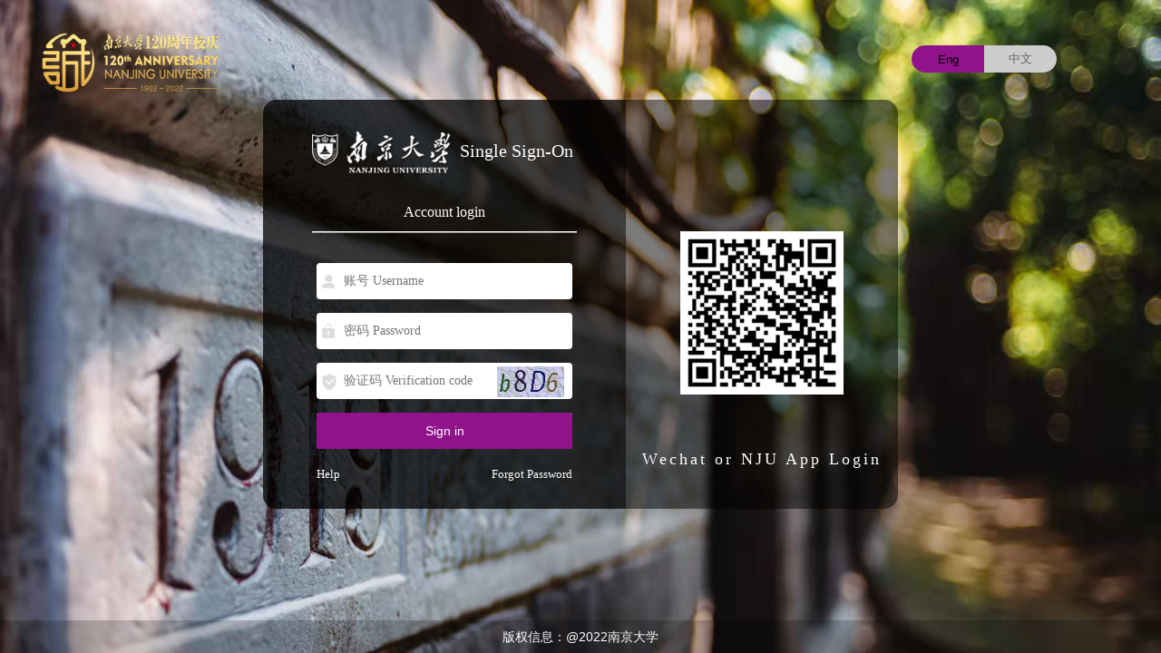

--- FILE ---
content_type: text/html; charset=UTF-8
request_url: https://authserver.nju.edu.cn/authserver/login?service=https%3A%2F%2Fcaswebplus.nju.edu.cn%2F_proxyLogin%3Fservice%3Dhttps%253A%252F%252Fas.nju.edu.cn%252Fb2%252Fa1%252Fc11322a570017%252Fpage.psp
body_size: 4138
content:











    
    
    
    
        








<!DOCTYPE html>
<html>
<head>
    <meta http-equiv="Content-Type" content="text/html; charset=utf-8"/>
    <meta content="width=device-width,initial-scale=0.8, minimum-scale=0.8, maximum-scale=3"
          name="viewport"/>
    <meta name="renderer" content="webkit"/>
    <meta http-equiv="X-UA-Compatible" content="IE=edge,chrome=1"/>
    <meta property="qc:admins" content="754034015366713545637571540352652"/>
    <meta property="wb:webmaster" content="1ad39047f32b5b6b"/>
    <title>统一身份认证</title>

</head>
<script>
    var href = location.href;
	if (href.indexOf('njuhr.nju.edu.cn') > 0) {
		if (!getBroswer()) {
			location.href = 'http://ehall.nju.edu.cn/new/brower.html';
		}
	}
    function getBroswer(){
		var OsObject = window.navigator.userAgent;
		if (OsObject.indexOf("QQBrowser") > 0) {
			return false;
		} else {
			return true;
		}
	}

    

</script>


<link href="/authserver/custom/css/login_1_0_3.css" rel="stylesheet">
<link href="/authserver/custom/css/iCheck/custom.css" rel="stylesheet">
<link href="/authserver/custom/css/qrcode-login.css" rel="stylesheet">




<script type="text/javascript">
    var secure = "true";
    var pwdDefaultEncryptSalt = "AaezhO6bPba0reCk";
</script>
<body onload="loadFresh();">
<div class="auth_bg">
    <img id="idsbg" src="" alt="">
</div>
<div class="auth-language">
    <button class="eng_btn">Eng</button><button class="cn_btn">中文</button>
</div>
<button id="goback" style="position: absolute;left: 110px;top: 50px;background-color: #90138b;border-radius: 3px;display:none;">返回自助终端</button>
<div class="auth_page_wrappers">
<div class="auth_login_content">
    <div class="auth_login_left">
        <div class="auth_others">
            
                <h4>您还可以使用以下方式登录</h4>
                <ul>
                    
                        <li>
                            <a href="combinedLogin.do?type=weixin&success=https://authserver.nju.edu.cn/authserver/login?service=https%3A%2F%2Fcaswebplus.nju.edu.cn%2F_proxyLogin%3Fservice%3Dhttps%253A%252F%252Fas.nju.edu.cn%252Fb2%252Fa1%252Fc11322a570017%252Fpage.psp"
                               style="display: inline-block;">
                                    <span class="auth_icon_bg">
                                        <i class="auth_icon_weixin"></i>
                                    </span>
                                <span class="auth_icon_text">使用微信登录</span>
                            </a>
			
                        </li>
                    
                </ul>
            
        </div>
    </div>
    
        
        
            
        
        
    
    <div class="auth_login_right">
	    
        <div class="auth_tab">
            <div class="auth_tab_links">
			    <div>
				    <img src="/authserver/custom/images/login-logo.png" alt="logo"/>
					<span style="font-family: SimHei">统一身份认证</span>
				</div>
                <ul>
                <li id="accountLogin" style="width:100%;" class="selected" tabid="01">
					    <span>账号登录</span>
					</li> 
                    
		    

                </ul>
            </div>
            <div class="clearfloat"></div>
			
            <div class="auth_tab_content">
                <div tabid="01" class="auth_tab_content_item">
                    <form id="casLoginForm" class="fm-v clearfix amp-login-form" role="form" action="/authserver/login?service=https%3A%2F%2Fcaswebplus.nju.edu.cn%2F_proxyLogin%3Fservice%3Dhttps%253A%252F%252Fas.nju.edu.cn%252Fb2%252Fa1%252Fc11322a570017%252Fpage.psp" method="post">
                        

                        <p>
                            <i class="auth_icon auth_icon_user"></i>
                            <input id="username" name="username" placeholder="账号 Username" class="auth_input" type="text" value=""/>
                            <span id="usernameError" style="display:none;" class="auth_error">请输入学号/工号/自管号</span>
                        </p>

                        <p>
                            <i class="auth_icon auth_icon_pwd"></i>
                            <input id="password" placeholder="密码 Password" class="auth_input" type="password" value="" autocomplete="off"/>
			    <input id="passwordEncrypt" name="password" style="display:none;" type="text" value=""/>
                            <span id="passwordError" style="display:none;" class="auth_error">请输入密码</span>
                        </p>

                        <p id="cpatchaDiv">

                        </p>


                        <p>
                            <button type="submit" class="auth_login_btn primary full_width">登录
                            </button>
                        </p>
						<div class="footer">
                            <!--<a href="http://imp.nju.edu.cn/imp/" class="n1">自助服务</a>
                            <a href="http://imp.nju.edu.cn/imp/iss/getBackPassword.do" class="n2">忘记密码</a>
                            <a href="http://help.nju.edu.cn" target="_blank"  class="n3">在线帮助</a>
							<a href="http://authserver.nju.edu.cn/authserver/index.do?">自助服务</a>-->
                            <a href="https://itsc.nju.edu.cn/tysfrz_21651/list.htm" target="_blank"  class="n1">在线帮助</a>
                            <a href="https://authserver.nju.edu.cn/authserver/getBackPasswordMainPage.do" class="n3">忘记密码</a>
                        </div>
						<div class="other_login_type" style="margin-top: 15px;display: none;">
						    <fieldset class="oth_type_tit">
								<legend align="center" class="oth_type_txt">其他方式登录</legend>
							</fieldset>
							<div class="oth_type_links">
								
                    					
                        					
                            					<a href="combinedLogin.do?type=weixin&success=https://authserver.nju.edu.cn/authserver/login?service=https%3A%2F%2Fcaswebplus.nju.edu.cn%2F_proxyLogin%3Fservice%3Dhttps%253A%252F%252Fas.nju.edu.cn%252Fb2%252Fa1%252Fc11322a570017%252Fpage.psp"
                               					style="display: inline-block;" class="icon_type">
                                    					<img src="/authserver/custom/images/weixin.png" alt="logo"/>
                            					</a>
								
                    					
            					
							</div>
						</div>

                        <input type="hidden" name="lt" value="LT-4149174-XfPfb9yTKpGpemTiEIbCn4bGok9ejA1763531593985-V1P9-cas"/>
                        <input type="hidden" name="dllt" value="userNamePasswordLogin"/>
                        <input type="hidden" name="execution" value="e1s1"/>
                        <input type="hidden" name="_eventId" value="submit"/>
                        <input type="hidden" name="rmShown" value="1">
			<input type="hidden" id="pwdDefaultEncryptSalt" value="AaezhO6bPba0reCk"/>
                    </form>
                </div>
                
		
                
                
            </div>
        </div>
		<div class="ewm_wrap">
		<div class="scan_box">
			<form id="qrLoginForm" role="form" action="/authserver/login?service=https%3A%2F%2Fcaswebplus.nju.edu.cn%2F_proxyLogin%3Fservice%3Dhttps%253A%252F%252Fas.nju.edu.cn%252Fb2%252Fa1%252Fc11322a570017%252Fpage.psp" method="post">
				
				<span id="qr_code">
					 <div class="scan_pic scan_code_pic">
						<img id="qr_img" src="" width="280"/>
					 </div>     
				</span>

				<span id="qr_success" style="display: none">
					<div class="scan_pic" style="width: 180px;height: 180px;margin: 45px 0 0 60px;">
						<img alt="" src="/authserver/custom/images/Success.png" style="width: 65px;height: 65px;margin: 5px 0px 0px 0px;" class="scan_success_img"/>
						<span class="title title_h1" style="font-size:16px;color:white;">扫描成功</span>
						<span class="sub_title"  style="font-size:16px;color:white;">请在手机上『确认登录』</span>
					</div>
					
				</span>

				<span id="qr_invalid" style="display: none">
					<div class="scan_pic scan_code_pic scan_code_refresh">
						<img id="invalid_img" src="" width="280"/>
						<div class="scan_Invalid">
							<img id="qr_refresh" width="58" alt="" src="/authserver/custom/images/refresh.png" style="width: 58px;height: 58px;"
								 class="scan_invalid_icon"/>
						</div>

					</div>
				   
				</span>

				<input type="hidden" name="lt" value="LT-4149174-XfPfb9yTKpGpemTiEIbCn4bGok9ejA1763531593985-V1P9-cas"/>
				<input type="hidden" name="uuid" id="uuid" value=""/>
				<input type="hidden" name="dllt" value="qrLogin"/>
				<input type="hidden" name="execution" value="e1s1"/>
				<input type="hidden" name="_eventId" value="submit"/>
				<input type="hidden" name="rmShown" value="1">
			</form>
		</div>
		 <p style="color: #fff;font-size: 18px;font-family: SimHei;letter-spacing: 3px;width: 300px;margin: 146px auto 20px;">微信或南京大学APP扫码登录</p>
		</div>
    </div>
</div>


<div id="hidenCaptchaDiv" style="display: none;">
    <i class="auth_icon auth_icon_yzm"></i>
    <input type="text" placeholder="验证码 Verification code" id="captchaResponse" name="captchaResponse"
           class="auth_input captcha-input"/>
    <img id="captchaImg" class="captcha-img" alt="验证码" title="验证码"/>
            <span style="cursor: pointer;color: #1dadff;margin-left: 2px;" id="changeCaptcha"
                  class="chk_text"></span>
    <span id="cpatchaError" style="display:none;" class="auth_error">请输入验证码</span>
</div>


<div class="clearfloat"></div>

</div>
<div class="img_remark_item">
</div>
<div class="img_wxewm_item">
    <p>信息门户二维码</p>
	    <img src="/authserver/custom/images/ischool.jpg" alt="logo"/>
</div>
<div class="login_bottom">
    <div class="login_navs">
	    <img id="showewm" src="/authserver/custom/images/iconweixin.png" alt="logo"/>
	    <img id="goleft" src="/authserver/custom/images/leftnav.png" alt="logo"/>
	    <img id="goright" src="/authserver/custom/images/rightnav.png" alt="logo"/>
		<img id="showremark" src="/authserver/custom/images/iconi.png" alt="logo"/>
	</div>
	<div class="cus-copyright">
	    版权信息：@2022南京大学
	</div>
</div>

<script type="text/javascript" src="/authserver/custom/js/jquery.min.js"></script>
<script type="text/javascript" src="/authserver/custom/js/wxLogin.js"></script>
<script type="text/javascript" src="/authserver/custom/js/login-language.js"></script>
<script type="text/javascript" src="/authserver/custom/js/icheck.min.js"></script>

    
    <script type="text/javascript">
        $(document).ready(function () {
            $("#cpatchaDiv").html($("#hidenCaptchaDiv").html());
        });
    </script>


<script type="text/javascript" src="/authserver/custom/js/login.js?v=1.0"></script>
<script type="text/javascript" src="/authserver/custom/js/login-wisedu_v1.0.js?v=1.0"></script>
<script type="text/javascript" src="/authserver/custom/js/encrypt.js"></script>

<script type="text/javascript">
    var contextPath = "/authserver";
</script>

<script type="text/javascript" src="/authserver/custom/js/qrcode.js"></script>
<script type="text/javascript" src="/authserver/js/jquery.cookie.js"></script>


<script type="text/javascript">

    // 选中tab框

    var dllt = '';
    if (dllt != '' && dllt == 'dynamicLogin') {
        selectLi($("#dyLogin"));
    } else if (dllt != '' && dllt == 'qrLogin'){
        selectLi($("#qrLogin"));
    } else {
        selectLi($("#accountLogin"));
    }

    $(document).ready(function () {

		// 获取二维码
		getQrCode();
		// 定时刷新
		countDown();
		
		
		var href = location.href;
		if (href.indexOf('172.22.1.7:8083')>-1) {
			$("#goback").show();
		}
		$("#goback").click(function() {
			location.href = 'http://172.22.1.7:8083/mmedia/caslogin.jsp';
		})


		var remarktext = ['鼓楼北大楼拍摄者:陈华','方肇周体育馆','杜厦图书馆'];
					var imgSrc = 'custom/images/back1.jpg';
					$("#idsbg").attr("src", imgSrc);
					setTimeout(function() {
						$(".auth_login_content .auth_login_right").animate({
							opacity: 1
						})
					},1000)
					var num = 1;
					setInterval(function() {
						num++;
						if (num > 3) {
							num = 1;
						}
						$("#idsbg").attr("src", "custom/images/back"+num+".jpg");
					},1800000)
		$("#goleft").click(function() {
			num--;
			if (num < 1) {
				num = 3;
			}
			$("#idsbg").attr("src", "custom/images/back"+num+".jpg");
		})
		$("#goleft").mouseover(function() {
			$(this).attr("src","/authserver/custom/images/leftnavs.png")
		}).mouseout(function() {
			$(this).attr("src","/authserver/custom/images/leftnav.png")
		})
		$("#goright").mouseover(function() {
			$(this).attr("src","/authserver/custom/images/rightnavs.png")
		}).mouseout(function() {
			$(this).attr("src","/authserver/custom/images/rightnav.png")
		})
		$("#goright").click(function() {
			num++;
			if (num > 3) {
				num = 1;
			}
			$("#idsbg").attr("src", "custom/images/back"+num+".jpg");
		})
		$("#showremark").mouseover(function() {
			var indeximg = num - 1;
			$(this).attr("src","/authserver/custom/images/iconis.png")
			$(".img_remark_item").text(remarktext[indeximg]);
			$(".img_remark_item").show();
		}).mouseout(function() {
			$(this).attr("src","/authserver/custom/images/iconi.png")
			$(".img_remark_item").text('');
			$(".img_remark_item").hide();
		})
		$("#showewm").mouseover(function() {
			$(this).attr("src","/authserver/custom/images/iconweixins.png")
			$(".img_wxewm_item").show();
		}).mouseout(function() {
			$(this).attr("src","/authserver/custom/images/iconweixin.png")
			$(".img_wxewm_item").hide();
		})


		var random_bg = Math.floor(Math.random() * 2 + 1);

		//if (dllt != '' && dllt == 'dynamicLogin') {
		//}else{
   		$("#captchaImg").attr("src","captcha.html?ts=" + new Date().getMilliseconds());
		//}
        

        var service = GetQueryString("service");
        if (service) {
            $("#getBackPasswordMainPage").attr("href", "getBackPasswordMainPage.do?service=" + encodeURIComponent(service));
        }
    });


</script>
</body>

</html>

    



--- FILE ---
content_type: text/html; charset=UTF-8
request_url: https://authserver.nju.edu.cn/authserver/login?service=https%3A%2F%2Fcaswebplus.nju.edu.cn%2F_proxyLogin%3Fservice%3Dhttps%253A%252F%252Fas.nju.edu.cn%252Fb2%252Fa1%252Fc11322a570017%252Fpage.psp
body_size: 4102
content:











    
    
    
    
        








<!DOCTYPE html>
<html>
<head>
    <meta http-equiv="Content-Type" content="text/html; charset=utf-8"/>
    <meta content="width=device-width,initial-scale=0.8, minimum-scale=0.8, maximum-scale=3"
          name="viewport"/>
    <meta name="renderer" content="webkit"/>
    <meta http-equiv="X-UA-Compatible" content="IE=edge,chrome=1"/>
    <meta property="qc:admins" content="754034015366713545637571540352652"/>
    <meta property="wb:webmaster" content="1ad39047f32b5b6b"/>
    <title>Unified Identity Authentication</title>

</head>
<script>
    var href = location.href;
	if (href.indexOf('njuhr.nju.edu.cn') > 0) {
		if (!getBroswer()) {
			location.href = 'http://ehall.nju.edu.cn/new/brower.html';
		}
	}
    function getBroswer(){
		var OsObject = window.navigator.userAgent;
		if (OsObject.indexOf("QQBrowser") > 0) {
			return false;
		} else {
			return true;
		}
	}

    

</script>


<link href="/authserver/custom/css/login_1_0_3.css" rel="stylesheet">
<link href="/authserver/custom/css/iCheck/custom.css" rel="stylesheet">
<link href="/authserver/custom/css/qrcode-login.css" rel="stylesheet">




<script type="text/javascript">
    var secure = "true";
    var pwdDefaultEncryptSalt = "AaezhO6bPba0reCk";
</script>
<body onload="loadFresh();">
<div class="auth_bg">
    <img id="idsbg" src="" alt="">
</div>
<div class="auth-language">
    <button class="eng_btn">Eng</button><button class="cn_btn">中文</button>
</div>
<button id="goback" style="position: absolute;left: 110px;top: 50px;background-color: #90138b;border-radius: 3px;display:none;">返回自助终端</button>
<div class="auth_page_wrappers">
<div class="auth_login_content">
    <div class="auth_login_left">
        <div class="auth_others">
            
                <h4>Use the following ways to sign in</h4>
                <ul>
                    
                        <li>
                            <a href="combinedLogin.do?type=weixin&success=https://authserver.nju.edu.cn/authserver/login?service=https%3A%2F%2Fcaswebplus.nju.edu.cn%2F_proxyLogin%3Fservice%3Dhttps%253A%252F%252Fas.nju.edu.cn%252Fb2%252Fa1%252Fc11322a570017%252Fpage.psp"
                               style="display: inline-block;">
                                    <span class="auth_icon_bg">
                                        <i class="auth_icon_weixin"></i>
                                    </span>
                                <span class="auth_icon_text">Use WeChat to sign in</span>
                            </a>
			
                        </li>
                    
                </ul>
            
        </div>
    </div>
    
        
        
            
        
        
    
    <div class="auth_login_right">
	    
        <div class="auth_tab">
            <div class="auth_tab_links">
			    <div>
				    <img src="/authserver/custom/images/login-logo.png" alt="logo"/>
					<span style="font-family: SimHei">Single Sign-On</span>
				</div>
                <ul>
                <li id="accountLogin" style="width:100%;" class="selected" tabid="01">
					    <span>Account login</span>
					</li> 
                    
		    

                </ul>
            </div>
            <div class="clearfloat"></div>
			
            <div class="auth_tab_content">
                <div tabid="01" class="auth_tab_content_item">
                    <form id="casLoginForm" class="fm-v clearfix amp-login-form" role="form" action="/authserver/login?service=https%3A%2F%2Fcaswebplus.nju.edu.cn%2F_proxyLogin%3Fservice%3Dhttps%253A%252F%252Fas.nju.edu.cn%252Fb2%252Fa1%252Fc11322a570017%252Fpage.psp" method="post">
                        

                        <p>
                            <i class="auth_icon auth_icon_user"></i>
                            <input id="username" name="username" placeholder="账号 Username" class="auth_input" type="text" value=""/>
                            <span id="usernameError" style="display:none;" class="auth_error">Please input username</span>
                        </p>

                        <p>
                            <i class="auth_icon auth_icon_pwd"></i>
                            <input id="password" placeholder="密码 Password" class="auth_input" type="password" value="" autocomplete="off"/>
			    <input id="passwordEncrypt" name="password" style="display:none;" type="text" value=""/>
                            <span id="passwordError" style="display:none;" class="auth_error">Please input password</span>
                        </p>

                        <p id="cpatchaDiv">

                        </p>


                        <p>
                            <button type="submit" class="auth_login_btn primary full_width">Sign in
                            </button>
                        </p>
						<div class="footer">
                            <!--<a href="http://imp.nju.edu.cn/imp/" class="n1">自助服务</a>
                            <a href="http://imp.nju.edu.cn/imp/iss/getBackPassword.do" class="n2">忘记密码</a>
                            <a href="http://help.nju.edu.cn" target="_blank"  class="n3">在线帮助</a>
							<a href="http://authserver.nju.edu.cn/authserver/index.do?">自助服务</a>-->
                            <a href="https://itsc.nju.edu.cn/tysfrz_21651/list.htm" target="_blank"  class="n1">Help</a>
                            <a href="https://authserver.nju.edu.cn/authserver/getBackPasswordMainPage.do" class="n3">Forgot Password</a>
                        </div>
						<div class="other_login_type" style="margin-top: 15px;display: none;">
						    <fieldset class="oth_type_tit">
								<legend align="center" class="oth_type_txt">其他方式登录</legend>
							</fieldset>
							<div class="oth_type_links">
								
                    					
                        					
                            					<a href="combinedLogin.do?type=weixin&success=https://authserver.nju.edu.cn/authserver/login?service=https%3A%2F%2Fcaswebplus.nju.edu.cn%2F_proxyLogin%3Fservice%3Dhttps%253A%252F%252Fas.nju.edu.cn%252Fb2%252Fa1%252Fc11322a570017%252Fpage.psp"
                               					style="display: inline-block;" class="icon_type">
                                    					<img src="/authserver/custom/images/weixin.png" alt="logo"/>
                            					</a>
								
                    					
            					
							</div>
						</div>

                        <input type="hidden" name="lt" value="LT-4149180-TBRTUxilmsjqfYlhF7tzGczfxCzNuG1763531595592-V1P9-cas"/>
                        <input type="hidden" name="dllt" value="userNamePasswordLogin"/>
                        <input type="hidden" name="execution" value="e2s1"/>
                        <input type="hidden" name="_eventId" value="submit"/>
                        <input type="hidden" name="rmShown" value="1">
			<input type="hidden" id="pwdDefaultEncryptSalt" value="AaezhO6bPba0reCk"/>
                    </form>
                </div>
                
		
                
                
            </div>
        </div>
		<div class="ewm_wrap">
		<div class="scan_box">
			<form id="qrLoginForm" role="form" action="/authserver/login?service=https%3A%2F%2Fcaswebplus.nju.edu.cn%2F_proxyLogin%3Fservice%3Dhttps%253A%252F%252Fas.nju.edu.cn%252Fb2%252Fa1%252Fc11322a570017%252Fpage.psp" method="post">
				
				<span id="qr_code">
					 <div class="scan_pic scan_code_pic">
						<img id="qr_img" src="" width="280"/>
					 </div>     
				</span>

				<span id="qr_success" style="display: none">
					<div class="scan_pic" style="width: 180px;height: 180px;margin: 45px 0 0 60px;">
						<img alt="" src="/authserver/custom/images/Success.png" style="width: 65px;height: 65px;margin: 5px 0px 0px 0px;" class="scan_success_img"/>
						<span class="title title_h1" style="font-size:16px;color:white;">Scan successful</span>
						<span class="sub_title"  style="font-size:16px;color:white;">Confirm login on mobile</span>
					</div>
					
				</span>

				<span id="qr_invalid" style="display: none">
					<div class="scan_pic scan_code_pic scan_code_refresh">
						<img id="invalid_img" src="" width="280"/>
						<div class="scan_Invalid">
							<img id="qr_refresh" width="58" alt="" src="/authserver/custom/images/refresh.png" style="width: 58px;height: 58px;"
								 class="scan_invalid_icon"/>
						</div>

					</div>
				   
				</span>

				<input type="hidden" name="lt" value="LT-4149180-TBRTUxilmsjqfYlhF7tzGczfxCzNuG1763531595592-V1P9-cas"/>
				<input type="hidden" name="uuid" id="uuid" value=""/>
				<input type="hidden" name="dllt" value="qrLogin"/>
				<input type="hidden" name="execution" value="e2s1"/>
				<input type="hidden" name="_eventId" value="submit"/>
				<input type="hidden" name="rmShown" value="1">
			</form>
		</div>
		 <p style="color: #fff;font-size: 18px;font-family: SimHei;letter-spacing: 3px;width: 300px;margin: 146px auto 20px;">Wechat or NJU App Login</p>
		</div>
    </div>
</div>


<div id="hidenCaptchaDiv" style="display: none;">
    <i class="auth_icon auth_icon_yzm"></i>
    <input type="text" placeholder="验证码 Verification code" id="captchaResponse" name="captchaResponse"
           class="auth_input captcha-input"/>
    <img id="captchaImg" class="captcha-img" alt="Verification code" title="Verification code"/>
            <span style="cursor: pointer;color: #1dadff;margin-left: 2px;" id="changeCaptcha"
                  class="chk_text"></span>
    <span id="cpatchaError" style="display:none;" class="auth_error">Please input the verification code</span>
</div>


<div class="clearfloat"></div>

</div>
<div class="img_remark_item">
</div>
<div class="img_wxewm_item">
    <p>信息门户二维码</p>
	    <img src="/authserver/custom/images/ischool.jpg" alt="logo"/>
</div>
<div class="login_bottom">
    <div class="login_navs">
	    <img id="showewm" src="/authserver/custom/images/iconweixin.png" alt="logo"/>
	    <img id="goleft" src="/authserver/custom/images/leftnav.png" alt="logo"/>
	    <img id="goright" src="/authserver/custom/images/rightnav.png" alt="logo"/>
		<img id="showremark" src="/authserver/custom/images/iconi.png" alt="logo"/>
	</div>
	<div class="cus-copyright">
	    版权信息：@2022南京大学
	</div>
</div>

<script type="text/javascript" src="/authserver/custom/js/jquery.min.js"></script>
<script type="text/javascript" src="/authserver/custom/js/wxLogin.js"></script>
<script type="text/javascript" src="/authserver/custom/js/login-language.js"></script>
<script type="text/javascript" src="/authserver/custom/js/icheck.min.js"></script>

    
    <script type="text/javascript">
        $(document).ready(function () {
            $("#cpatchaDiv").html($("#hidenCaptchaDiv").html());
        });
    </script>


<script type="text/javascript" src="/authserver/custom/js/login.js?v=1.0"></script>
<script type="text/javascript" src="/authserver/custom/js/login-wisedu_v1.0.js?v=1.0"></script>
<script type="text/javascript" src="/authserver/custom/js/encrypt.js"></script>

<script type="text/javascript">
    var contextPath = "/authserver";
</script>

<script type="text/javascript" src="/authserver/custom/js/qrcode.js"></script>
<script type="text/javascript" src="/authserver/js/jquery.cookie.js"></script>


<script type="text/javascript">

    // 选中tab框

    var dllt = '';
    if (dllt != '' && dllt == 'dynamicLogin') {
        selectLi($("#dyLogin"));
    } else if (dllt != '' && dllt == 'qrLogin'){
        selectLi($("#qrLogin"));
    } else {
        selectLi($("#accountLogin"));
    }

    $(document).ready(function () {

		// 获取二维码
		getQrCode();
		// 定时刷新
		countDown();
		
		
		var href = location.href;
		if (href.indexOf('172.22.1.7:8083')>-1) {
			$("#goback").show();
		}
		$("#goback").click(function() {
			location.href = 'http://172.22.1.7:8083/mmedia/caslogin.jsp';
		})


		var remarktext = ['鼓楼北大楼拍摄者:陈华','方肇周体育馆','杜厦图书馆'];
					var imgSrc = 'custom/images/back1.jpg';
					$("#idsbg").attr("src", imgSrc);
					setTimeout(function() {
						$(".auth_login_content .auth_login_right").animate({
							opacity: 1
						})
					},1000)
					var num = 1;
					setInterval(function() {
						num++;
						if (num > 3) {
							num = 1;
						}
						$("#idsbg").attr("src", "custom/images/back"+num+".jpg");
					},1800000)
		$("#goleft").click(function() {
			num--;
			if (num < 1) {
				num = 3;
			}
			$("#idsbg").attr("src", "custom/images/back"+num+".jpg");
		})
		$("#goleft").mouseover(function() {
			$(this).attr("src","/authserver/custom/images/leftnavs.png")
		}).mouseout(function() {
			$(this).attr("src","/authserver/custom/images/leftnav.png")
		})
		$("#goright").mouseover(function() {
			$(this).attr("src","/authserver/custom/images/rightnavs.png")
		}).mouseout(function() {
			$(this).attr("src","/authserver/custom/images/rightnav.png")
		})
		$("#goright").click(function() {
			num++;
			if (num > 3) {
				num = 1;
			}
			$("#idsbg").attr("src", "custom/images/back"+num+".jpg");
		})
		$("#showremark").mouseover(function() {
			var indeximg = num - 1;
			$(this).attr("src","/authserver/custom/images/iconis.png")
			$(".img_remark_item").text(remarktext[indeximg]);
			$(".img_remark_item").show();
		}).mouseout(function() {
			$(this).attr("src","/authserver/custom/images/iconi.png")
			$(".img_remark_item").text('');
			$(".img_remark_item").hide();
		})
		$("#showewm").mouseover(function() {
			$(this).attr("src","/authserver/custom/images/iconweixins.png")
			$(".img_wxewm_item").show();
		}).mouseout(function() {
			$(this).attr("src","/authserver/custom/images/iconweixin.png")
			$(".img_wxewm_item").hide();
		})


		var random_bg = Math.floor(Math.random() * 2 + 1);

		//if (dllt != '' && dllt == 'dynamicLogin') {
		//}else{
   		$("#captchaImg").attr("src","captcha.html?ts=" + new Date().getMilliseconds());
		//}
        

        var service = GetQueryString("service");
        if (service) {
            $("#getBackPasswordMainPage").attr("href", "getBackPasswordMainPage.do?service=" + encodeURIComponent(service));
        }
    });


</script>
</body>

</html>

    



--- FILE ---
content_type: text/css; charset=UTF-8
request_url: https://authserver.nju.edu.cn/authserver/custom/css/login_1_0_3.css
body_size: 3248
content:
.auth_bg {
    position: absolute;
    top: 0;
    left: 0;
    width: 100%;
    height: 100vh;
    overflow: hidden;
}
body{
	height: auto!important;
}
#qr_success .scan_pic{
	display: flex;
	flex-direction: column;
    align-items: center;
    justify-content: center;
	    background: rgba(0,0,0,0.5);
}
#qr_success img{
	margin-bottom: 25px!important;
}
.auth_bg img {
        width: 100%;
    height: 100%;
}
.login_bottom{
	position: absolute;
    bottom: 0;
	color: #fff;
	text-align: center;
	width: 100%;
}
.ewm_wrap .auth_error{display: none;}
#iframe{
	 width: 440px;
    height: 410px;
    transform: scale(0.5);
    transform-origin: 0 0;
	margin-top: 122px;
}
.cus-copyright{
	width: 100%;
	height: 36px;
	text-align: center;
	line-height: 36px;
	background: rgba(0, 0, 0, 0.2);
	color: #FFFFFF;
	font-size: 14px;
}
.login_navs{
	margin-bottom: 20px;
	display: none;
}
.login_navs img{
	width: 40px;
	margin: 0 15px;
	cursor: pointer;
}
.img_remark_item{
	padding: 10px 8px;
	width: 120px;
	text-align: center;
	position: absolute;
	bottom: 120px;
	left: calc(50% + 45px);
	background: rgba(0,0,0,0.6);
	color: #fff;
	display: none;
	font-size: 11px;
}
.img_wxewm_item{
	padding: 13px 19px;
	background: rgba(0,0,0,0.6);
	position: absolute;
	bottom: 120px;
	left: calc(50% - 170px);
	border-radius: 4px;
	display: none;
}
.img_wxewm_item p{
	font-size: 11px;
    color: #FFFFFF;
    margin: 0 0 9px;
}
.img_wxewm_item img{
	width: 72px;
	height: 72px;
	    margin-left: 5px;
}
iframe{
	height: 160px;
}
.auth_page_wrappers{
	width: 700px;
		margin: 0 auto;
    padding: 0;
    font-family: 'Microsoft YaHei';
    font-size: 13px;
    color: #676A6C;
    position: relative;
}
.auth_page_wrapper {
    width: 960px;
    margin: 20px auto;
    padding: 0;
    font-family: 'Microsoft YaHei';
    font-size: 13px;
    color: #676A6C;
    position: relative;
}

.auth_login_content {
    margin-top: calc(50vh - 250px);
	background: rgba(0,0,0,0.5);
	border-radius: 15px;
	overflow: hidden;
	width: 100%;
}

.auth_login_content .auth_login_left {
    width: 50%;
    height: 287px;
    float: left;
    position: relative;
	display: none;
}

.auth_login_left .auth_others {
    position: absolute;
    left: 130px;
    bottom: 0;
}
.oth_type_tit {
    border: none;
    border-top: 1px solid #fff;
    padding-top: 10px;
    padding-bottom: 10px \9;
    width: 100%;
    font-size: 16px;
    color: #fff;
}
.oth_type_tit legend {
    text-shadow: 1px 1px 0 #333;
    color: #FFF;
}
.oth_type_links {
    text-align: center;
}
.icon_type {
    margin: 0 9.5%;
    display: inline-block;
    text-align: center;
}
.icon_type img{
	width: 50px;
	height: 50px;
}
.auth_login_left .auth_others a .auth_icon_bg {
    float: left;
    height: 34px;
    background-color: rgba(255, 255, 255, .8);
    filter: progid:DXImageTransform.Microsoft.gradient(startColorstr=#C8ffffff, endColorstr=#C8ffffff);
}

.auth_login_left .auth_others a .auth_icon_bg:hover {
    background-color: #ffffff;
}

.auth_login_left .auth_others a i {
    width: 34px;
    height: 34px;
    display: inline-block;
}

.auth_icon_qq {
    background: url("../images/icons.png") 8px -102px no-repeat;
}

.auth_icon_weibo {
    background: url("../images/icons.png") -20px -102px no-repeat;
}

.auth_icon_weixin {
    background: url("../images/icons.png") -50px -102px no-repeat;
}
.auth_icon_alliance {
    background: url("../images/alliance.png") no-repeat;
}
.auth_icon_IDSUnion {
    background: url("../images/IDSUnion.png") no-repeat;
}
.auth_icon_qrcode {
    background: url("../images/qrcode.png") 8px no-repeat;
}
.auth_icon_yzm{
	background: url(../images/yanzm.png) no-repeat;
}
.auth_icon_shouji{
	background: url(../images/shouji.png) no-repeat;
}
.auth_icon_user {
    background: url(../images/yonhuming.png) no-repeat;
}

.auth_icon_pwd {
    background: url(../images/mima.png) no-repeat;
}

.auth_icon_bar {
    background: url("../images/icons.png") -43px -73px no-repeat;
}

.auth_login_content .auth_login_right {
    width: 100%;
	opacity: 0;
	display: flex;
}

.auth_login_left .auth_others h4 {
    font-size: 16px;
    color: #fff;
    padding-bottom: 5px;
    font-weight: 600;
}

.auth_login_left .auth_others ul, .auth_tab_links ul {
    list-style: none;
    margin: 0;
    padding: 0;
}

.auth_login_left .auth_others li {
    margin-top: 15px;
    height: 34px;
    line-height: 34px;
}

.auth_login_left .auth_others li a {
    text-decoration: none;
}

.auth_login_left .auth_others .auth_icon_text {
    width: 225px;
    padding-left: 15px;
    color: #fff;
    font-size: 13px;
    background-color: rgba(255, 255, 255, .4);
    filter: progid:DXImageTransform.Microsoft.gradient(startColorstr=#66ffffff, endColorstr=#66ffffff);
    display: inline-block;
}

.auth_login_left .auth_others .auth_icon_text:hover {
    background-color: rgba(255, 255, 255, .6);
    filter: progid:DXImageTransform.Microsoft.gradient(startColorstr=#99ffffff, endColorstr=#99ffffff);
}

.auth_tab {
	width: 400px;
    padding: 5px 24px 5px;
    position: relative;
	background: rgba(0,0,0,0.5);
}
.auth_tab_img{
	position: absolute;
	top: 4px;
	right: 4px;
	cursor: pointer;
	width: 60px;
	height: 60px;
	display: none;
}
.auth_tab_img.showPass{
	display: block;
}
#login_container{
	margin-top: 130px;
	margin-left: -44px;
}

.auth_tab_links li {
    width: 50%;
    display: block;
    float: left;
	text-align: center;
	line-height: 42px;
	cursor: pointer;
}
.auth_tab_links div {
	position: relative;
	margin-top: 30px;
	overflow: hidden;
}
.auth_tab_links ul{
	overflow: hidden;
	margin-top: 20px;
    width: calc(100% - 60px);
    margin-left: 30px;
    border-bottom: 1px solid rgba(255,255,255,0.5);
}
.auth_tab_links div img{
	float: left;
	width: 153px;
	margin-left: 30px;
}
.auth_tab_links div span{
	color: #fff;
    font-size: 20px;
    position: absolute;
    top: 10px;
    margin-left: 10px;
}
.auth_tab_links li span {
    color: #cdcdcd;
	font-size: 16px;
}

.auth_tab_links li.selected {
	border-bottom: 1px solid #fff;
}

.auth_tab_links li.selected span {
    font-size: 16px;
    color: #fff;
    vertical-align: bottom;
}
.ewm_wrap{
	width: 300px;
	color: #fff;
	font-size: 18px;
	text-align: center;
}
.cus-tabs-top{
	display:none;
}
.ewm_wrap img{
	width: 180px;
	height: 180px;
	margin-top: 40px;
	margin-bottom: 20px;
}
.auth_tab_content {
    padding: 20px 35px 22px 35px;
    min-height: 205px;
}

.auth_tab_content_item {
    position: relative;
}

.auth_tab_content_item p {
    margin-bottom: 15px;
    position: relative;
    width: 100%;
    background: #fff;
    text-align: left;
    border-radius: 4px;
}

.auth_tab_content_item p label {
    font-size: 12px;
    margin-left: 5px;
}

.auth_icon {
    display: inline-block;
    width: 22px;
    height: 28px;
    position: absolute;
    left: 5px;
    top: 12px;
    z-index: 1000;
}
#cpatchaDiv{
}
.auth_input {
    width: 85%;
    height: 40px;
    line-height: 40px;
    margin-left: 28px;
    font-family: "Microsoft Yahei";
    border: 0;
    font-size: 14px;
    color: #878787;
}
.footer {
    display: inline-block;
    width: 100%;
    line-height: 25px;
    text-align: center;
    position: relative;
	padding-bottom: 20px;
}
.footer a{
	color: #fff;
	text-decoration: none;
}
.footer a.n1 {
        position: absolute;
    left: 0;
}
.footer a.n3 {
     position: absolute;
    right: 0;
}
.auth_input:focus {
    outline: none;
}

.auth_login_btn {
    color: #fff;
    padding: 6px 12px;
    font-size: 14px;
    font-weight: 400;
    line-height: 1.42857143;
    text-align: center;
    white-space: nowrap;
    vertical-align: middle;
    border-radius: 3px;
    text-decoration: none;
    border: 1px solid transparent;
    width: 100%;
	height: 40px;
	cursor: pointer;
}




.primary {
    background-color: #90138b;
    border-color: #90138b;
}

.primary:hover {
    background:#90138b; opacity:.9;filter:Alpha(opacity=90);
}

.warning {
    background-color: #EBDC99;
    border-color: #EBDC99;
    color: #676a6c;
}

.warning:hover {
    background-color: #EEDA80;
    border-color: #EEDA80;
    color: #333;
}

.abs_right {
    position: absolute;
    right: 0;
}

.full_width {
    display: block;
}

.auth_login_forgetp {
    text-decoration: none;
    color: #676a6c;
}

.auth_login_forgetp:hover {
    color: #333;
}

.auth_login_forgetp small {
    font-size: 12px;
}

.auth_error {
    position: absolute;
    color: #ED5565;
    font-size: 12px;
    top: 33px;
    left: 0;
    width: 100%;
    text-align: center;
}

.clearfloat {
    clear: both;
}

.auth_login_footer {
    width: 100%;
    margin-top: 100px;
    text-align: center;
}

.auth_login_footer span {
    color: #f3f3f3;
    font-size: 12px;
}

.captcha-img {
        width: 74px;
    height: 34px;
    vertical-align: top;
    position: absolute;
    right: 9px;
    top: 4px;
    z-index: 1000;
}

.captcha-input {
    width: 80%;
}

.dynamicCode {
    width: 90px;
	background: none;
    color: #90138B;
    padding: 6px 8px;
    margin-top: 0px;
    cursor: pointer;
    font-family: 'Microsoft YaHei';
}

.login-ul-li-full{
    width: 100% !important;
}

/*二维码样式*/
#qrCodeImage{
    padding:2px;
    border: 1px solid #CCC;
    background: #fff;
    box-shadow: 0 0 5px rgba(0,0,0,.3)
}

.qrCenter{
    text-align: center;
}

#appCodeRefresh {
    position: absolute;
    top: 0;
    left: 76px;
    width: 117px;
    height: 118px;
    cursor: pointer;
}
.appCode-mask {
    height: 100%;
    background: #000;
    opacity: 0.7;
    filter: alpha(opacity=70);
}

#appCodeLoginLoad {
    position: absolute;
    top: 0;
    left: 76px;
    width: 117px;
    height: 118px;
}
.appCode-wrap {
    position: absolute;
    top: 0;
    left: 0;
    width: 100%;
    padding-top: 44px;
    text-align: center;
    color: #fff;
    line-height: 26px;
}
.appCode-wrap {
    text-align: center;
    color: #fff;
    line-height: 26px;
}
.scan_box{
	background-color: unset!important;
    height: 240px!important;
	top: 100px!important;
	width: 100%!important;
	margin-top: 0!important;
}
.scan_Invalid{
	width: 180px!important;
    height: 180px!important;
	margin: 45px 0 0 60px!important;
}
.auth-language {
    font-size: 14px;
    margin-right: 15px;
    position: absolute;
    right: 100px;
    top: 50px;
	width: 160px;
	overflow: hidden;
	border-radius: 15px;
}
.auth-language button{
	width: 80px;
    height: 30px;
    border: none;
    cursor: pointer;
    background: #cdcdcd;
    color: #666;
	float: left;
}
.auth-language button.active{
	background: #90138b;
	color: #000;
}
.auth-language-select {
    float: right;
    padding-left: 16px;
}




--- FILE ---
content_type: text/css; charset=UTF-8
request_url: https://authserver.nju.edu.cn/authserver/custom/css/qrcode-login.css
body_size: 1933
content:
@charset "UTF-8";
html {
    font-size: 62.5%;
    -moz-box-sizing: border-box;
    box-sizing: border-box;
}

*, *:before, *:after {
    -moz-box-sizing: inherit;
    box-sizing: inherit;
}

html, body {
    margin: 0;
    height: 100%;
    content-zooming: none;
}

body {
    font-family: -apple-system, BlinkMacSystemFont, 'PingFang SC', 'Hiragino Sans GB', 'Microsoft Yahei', '\5FAE\8F6F\96C5\9ED1', sans-serif;
    background-color: #f7f8fa;
    -webkit-font-smoothing: antialiased;
    -moz-osx-font-smoothing: grayscale;
}

body {
    font-size: 14px;
}

.login_scan {
    width: 32em;

    position: relative;
    text-align: center;
    vertical-align: center;
    bottom: 0;
    position: relative;
}
.login_dz_bg{
	width: 100%;
	position: absolute;
	left: 0;
	bottom: 0;
}
.login_scan_failed {
    height: calc(100% - 10.857em);
    margin: 4.5714em 0 6.2957em 0;
}

.login_scan_success {
    height: calc(100% - 12.64em);
    margin: 8.5714em 0 4.0714em 0;

}

.login_scan span, .login_scan a, .login_scan img {
    display: block;
    letter-spacing: 0.1em;
}

.login_scan img {
    margin: 0 auto;
}

.login_scan span.login_f_confirm {
    margin: 1.42em 0 0.57em 0;
    font-family: PingFangSC-Light;
    font-size: 1.22em;
    cursor: pointer;
    letter-spacing: 0;

}

.login_f_t {
    font-family: PingFangSC-Light;
    font-size: 1.07em;
    color: #DF2525;
    letter-spacing: 0;
    cursor: pointer;
}

.login_scan a {
    width: 10.9em;
    height: 2.5em;
    line-height: 2.5em;
    margin: 0 auto;
    text-decoration: none;
    border-radius: 0.4em;
    font-weight: normal;

    border-radius: 4px;
    font-family: PingFangSC-Light;
    font-size: 16px;
    color: #FFFFFF;
    letter-spacing: 0.5px;
    text-shadow: 0 1px 2px rgba(0, 0, 0, 0.05);

}

.login_scan .button {
    width: 100%;
    bottom: 20px;
    position: absolute;
}

.login_scan a.confirm {
    background: #90138b;
}

.login_scan a.cancel {
    font-family: PingFangSC-Light;
    font-size: 1.2142em;
    color: #888888;
    letter-spacing: 0.5px;
    text-shadow: 0 1px 2px rgba(0, 0, 0, 0.05);
}

.vertical-container {
    display: -webkit-flex;
    display: flex;
    -webkit-align-items: center;
    align-items: center;
    -webkit-justify-content: center;
    justify-content: center;
}

/*扫一扫登录页面*/
.scan_login_pc {
    background: url('../images/bg.png');

    /* box-shadow: 0 2px 4px 0 ; */
}

.scan_code_pic span.title {
    display: block;
    margin-top: 2em;
    font-weight: bold;
    color: rgba(0, 0, 0, 0.5);
}

.scan_box {
    width: 380px;
    height: 434px;
    background: rgba(255, 255, 255, 0.6);
    filter: progid:DXImageTransform.Microsoft.gradient(startColorstr=#99ffffff, endColorstr=#99ffffff);
    position: relative;
    margin: 0 auto;
    top: 50%;
    /* transform: translateY(-50%);
  -ms-transform: translateY(-50%);
  -moz-transform: translateY(-50%);
  -webkit-transform: translateY(-50%);
  -o-transform: translateY(-50%); */
    border-radius: 4px;
    margin-top: -270px;

}

.scan_footer {
    width: 100%;
    height: 68px;
    position: absolute;
    background: rgba(255, 255, 255, 0.32);
    filter: progid:DXImageTransform.Microsoft.gradient(startColorstr=#4cffffff, endColorstr=#4cffffff);
    line-height: 68px;
    bottom: 0;
    text-align: center;
    font-family: PingFangSC-Regular;
    font-size: 16px;
    color: #2196F3;
    letter-spacing: 0;
    border-radius: 0 0 4px 4px;
}

.scan_pic {
    margin: 0 auto;
    position: relative;
    text-align: center;
    vertical-align: center;
    position: absolute;
    width: 100%;
    height: calc(100% - 68px);
}

.scan_pic span.title {
    display: block;
    margin-top: 22px;
    font-family: PingFangSC-Regular;
    font-size: 20px;
    color: #1A1A1A;
    letter-spacing: 0;
    margin-bottom: 36px;
}

.scan_code_pic > img {
    margin-top: 45px;
}

.scan_pic span.sub_title {
    display: block;
    font-family: PingFangSC-Regular;
    font-size: 14px;
    color: #666666;
    letter-spacing: 0;
}

.title_h1 {
    margin: 0 0 12px 0 !important;
    font-family: PingFangSC-Regular;
    font-size: 20px;
    color: #1A1A1A;
    letter-spacing: 0;
    color: #1A1A1A;
    letter-spacing: 0;
}

.scan_success_img {
    margin: 85px 0 40px 0;
}

.scan_a {
    color: #2196F3;
    text-decoration: none;
}

/*登录失效页面*/
.scan_Invalid {
    width: 235px;
    height: 235px;
    position: absolute;
    z-index: 10;
    background: rgba(255, 255, 255, 0.9);
    filter: progid:DXImageTransform.Microsoft.gradient(startColorstr=#e5ffffff, endColorstr=#e5ffffff);
    top: 0;
    margin: 45px 0 0 74px;
}

.scan_Invalid img {
    position: absolute;
    top: 50%;
    margin-top: -29px;
    left: 50%;
    margin-left: -29px;
    cursor: pointer;

}

.scan_Invalid img:hover {
    -webkit-transform: rotate(360deg); /*鼠标hover时，i图标旋转*/
    transform: rotate(360deg);

    -webkit-transition: -webkit-transform 5s linear; /*transform进行动画，动画用时1秒钟*/
    transition: -webkit-transform 2s linear;

}

.scan_code_refresh > .title {
    font-size: 16px !important;

}

.scan_login_logo {
    position: relative;
    top: 53px;
    margin-left: 60px;
}

.page_footer {
    display: block;
    position: fixed;
    width:100%;
    text-align: center;
    font-family: PingFangSC-Regular;
    font-size: 12px;
    color: #FFFFFF;
    letter-spacing: 0;
    bottom:66px;
}

.scan_international {
    position: relative;
    top: 24px;
    text-align: right;
    margin-right: 60px;
    font-family: PingFangSC-Regular;
    font-size: 12px;
    color: #FFFFFF;
    letter-spacing: 0;
    display: block;
}

.scan_international > span {
    margin: 0 8px;
    cursor: pointer;
}

.scan_international > span.active {
    font-weight:bold;
}

--- FILE ---
content_type: text/css; charset=UTF-8
request_url: https://authserver.nju.edu.cn/authserver/custom/css/login_1_0_3.css
body_size: 3248
content:
.auth_bg {
    position: absolute;
    top: 0;
    left: 0;
    width: 100%;
    height: 100vh;
    overflow: hidden;
}
body{
	height: auto!important;
}
#qr_success .scan_pic{
	display: flex;
	flex-direction: column;
    align-items: center;
    justify-content: center;
	    background: rgba(0,0,0,0.5);
}
#qr_success img{
	margin-bottom: 25px!important;
}
.auth_bg img {
        width: 100%;
    height: 100%;
}
.login_bottom{
	position: absolute;
    bottom: 0;
	color: #fff;
	text-align: center;
	width: 100%;
}
.ewm_wrap .auth_error{display: none;}
#iframe{
	 width: 440px;
    height: 410px;
    transform: scale(0.5);
    transform-origin: 0 0;
	margin-top: 122px;
}
.cus-copyright{
	width: 100%;
	height: 36px;
	text-align: center;
	line-height: 36px;
	background: rgba(0, 0, 0, 0.2);
	color: #FFFFFF;
	font-size: 14px;
}
.login_navs{
	margin-bottom: 20px;
	display: none;
}
.login_navs img{
	width: 40px;
	margin: 0 15px;
	cursor: pointer;
}
.img_remark_item{
	padding: 10px 8px;
	width: 120px;
	text-align: center;
	position: absolute;
	bottom: 120px;
	left: calc(50% + 45px);
	background: rgba(0,0,0,0.6);
	color: #fff;
	display: none;
	font-size: 11px;
}
.img_wxewm_item{
	padding: 13px 19px;
	background: rgba(0,0,0,0.6);
	position: absolute;
	bottom: 120px;
	left: calc(50% - 170px);
	border-radius: 4px;
	display: none;
}
.img_wxewm_item p{
	font-size: 11px;
    color: #FFFFFF;
    margin: 0 0 9px;
}
.img_wxewm_item img{
	width: 72px;
	height: 72px;
	    margin-left: 5px;
}
iframe{
	height: 160px;
}
.auth_page_wrappers{
	width: 700px;
		margin: 0 auto;
    padding: 0;
    font-family: 'Microsoft YaHei';
    font-size: 13px;
    color: #676A6C;
    position: relative;
}
.auth_page_wrapper {
    width: 960px;
    margin: 20px auto;
    padding: 0;
    font-family: 'Microsoft YaHei';
    font-size: 13px;
    color: #676A6C;
    position: relative;
}

.auth_login_content {
    margin-top: calc(50vh - 250px);
	background: rgba(0,0,0,0.5);
	border-radius: 15px;
	overflow: hidden;
	width: 100%;
}

.auth_login_content .auth_login_left {
    width: 50%;
    height: 287px;
    float: left;
    position: relative;
	display: none;
}

.auth_login_left .auth_others {
    position: absolute;
    left: 130px;
    bottom: 0;
}
.oth_type_tit {
    border: none;
    border-top: 1px solid #fff;
    padding-top: 10px;
    padding-bottom: 10px \9;
    width: 100%;
    font-size: 16px;
    color: #fff;
}
.oth_type_tit legend {
    text-shadow: 1px 1px 0 #333;
    color: #FFF;
}
.oth_type_links {
    text-align: center;
}
.icon_type {
    margin: 0 9.5%;
    display: inline-block;
    text-align: center;
}
.icon_type img{
	width: 50px;
	height: 50px;
}
.auth_login_left .auth_others a .auth_icon_bg {
    float: left;
    height: 34px;
    background-color: rgba(255, 255, 255, .8);
    filter: progid:DXImageTransform.Microsoft.gradient(startColorstr=#C8ffffff, endColorstr=#C8ffffff);
}

.auth_login_left .auth_others a .auth_icon_bg:hover {
    background-color: #ffffff;
}

.auth_login_left .auth_others a i {
    width: 34px;
    height: 34px;
    display: inline-block;
}

.auth_icon_qq {
    background: url("../images/icons.png") 8px -102px no-repeat;
}

.auth_icon_weibo {
    background: url("../images/icons.png") -20px -102px no-repeat;
}

.auth_icon_weixin {
    background: url("../images/icons.png") -50px -102px no-repeat;
}
.auth_icon_alliance {
    background: url("../images/alliance.png") no-repeat;
}
.auth_icon_IDSUnion {
    background: url("../images/IDSUnion.png") no-repeat;
}
.auth_icon_qrcode {
    background: url("../images/qrcode.png") 8px no-repeat;
}
.auth_icon_yzm{
	background: url(../images/yanzm.png) no-repeat;
}
.auth_icon_shouji{
	background: url(../images/shouji.png) no-repeat;
}
.auth_icon_user {
    background: url(../images/yonhuming.png) no-repeat;
}

.auth_icon_pwd {
    background: url(../images/mima.png) no-repeat;
}

.auth_icon_bar {
    background: url("../images/icons.png") -43px -73px no-repeat;
}

.auth_login_content .auth_login_right {
    width: 100%;
	opacity: 0;
	display: flex;
}

.auth_login_left .auth_others h4 {
    font-size: 16px;
    color: #fff;
    padding-bottom: 5px;
    font-weight: 600;
}

.auth_login_left .auth_others ul, .auth_tab_links ul {
    list-style: none;
    margin: 0;
    padding: 0;
}

.auth_login_left .auth_others li {
    margin-top: 15px;
    height: 34px;
    line-height: 34px;
}

.auth_login_left .auth_others li a {
    text-decoration: none;
}

.auth_login_left .auth_others .auth_icon_text {
    width: 225px;
    padding-left: 15px;
    color: #fff;
    font-size: 13px;
    background-color: rgba(255, 255, 255, .4);
    filter: progid:DXImageTransform.Microsoft.gradient(startColorstr=#66ffffff, endColorstr=#66ffffff);
    display: inline-block;
}

.auth_login_left .auth_others .auth_icon_text:hover {
    background-color: rgba(255, 255, 255, .6);
    filter: progid:DXImageTransform.Microsoft.gradient(startColorstr=#99ffffff, endColorstr=#99ffffff);
}

.auth_tab {
	width: 400px;
    padding: 5px 24px 5px;
    position: relative;
	background: rgba(0,0,0,0.5);
}
.auth_tab_img{
	position: absolute;
	top: 4px;
	right: 4px;
	cursor: pointer;
	width: 60px;
	height: 60px;
	display: none;
}
.auth_tab_img.showPass{
	display: block;
}
#login_container{
	margin-top: 130px;
	margin-left: -44px;
}

.auth_tab_links li {
    width: 50%;
    display: block;
    float: left;
	text-align: center;
	line-height: 42px;
	cursor: pointer;
}
.auth_tab_links div {
	position: relative;
	margin-top: 30px;
	overflow: hidden;
}
.auth_tab_links ul{
	overflow: hidden;
	margin-top: 20px;
    width: calc(100% - 60px);
    margin-left: 30px;
    border-bottom: 1px solid rgba(255,255,255,0.5);
}
.auth_tab_links div img{
	float: left;
	width: 153px;
	margin-left: 30px;
}
.auth_tab_links div span{
	color: #fff;
    font-size: 20px;
    position: absolute;
    top: 10px;
    margin-left: 10px;
}
.auth_tab_links li span {
    color: #cdcdcd;
	font-size: 16px;
}

.auth_tab_links li.selected {
	border-bottom: 1px solid #fff;
}

.auth_tab_links li.selected span {
    font-size: 16px;
    color: #fff;
    vertical-align: bottom;
}
.ewm_wrap{
	width: 300px;
	color: #fff;
	font-size: 18px;
	text-align: center;
}
.cus-tabs-top{
	display:none;
}
.ewm_wrap img{
	width: 180px;
	height: 180px;
	margin-top: 40px;
	margin-bottom: 20px;
}
.auth_tab_content {
    padding: 20px 35px 22px 35px;
    min-height: 205px;
}

.auth_tab_content_item {
    position: relative;
}

.auth_tab_content_item p {
    margin-bottom: 15px;
    position: relative;
    width: 100%;
    background: #fff;
    text-align: left;
    border-radius: 4px;
}

.auth_tab_content_item p label {
    font-size: 12px;
    margin-left: 5px;
}

.auth_icon {
    display: inline-block;
    width: 22px;
    height: 28px;
    position: absolute;
    left: 5px;
    top: 12px;
    z-index: 1000;
}
#cpatchaDiv{
}
.auth_input {
    width: 85%;
    height: 40px;
    line-height: 40px;
    margin-left: 28px;
    font-family: "Microsoft Yahei";
    border: 0;
    font-size: 14px;
    color: #878787;
}
.footer {
    display: inline-block;
    width: 100%;
    line-height: 25px;
    text-align: center;
    position: relative;
	padding-bottom: 20px;
}
.footer a{
	color: #fff;
	text-decoration: none;
}
.footer a.n1 {
        position: absolute;
    left: 0;
}
.footer a.n3 {
     position: absolute;
    right: 0;
}
.auth_input:focus {
    outline: none;
}

.auth_login_btn {
    color: #fff;
    padding: 6px 12px;
    font-size: 14px;
    font-weight: 400;
    line-height: 1.42857143;
    text-align: center;
    white-space: nowrap;
    vertical-align: middle;
    border-radius: 3px;
    text-decoration: none;
    border: 1px solid transparent;
    width: 100%;
	height: 40px;
	cursor: pointer;
}




.primary {
    background-color: #90138b;
    border-color: #90138b;
}

.primary:hover {
    background:#90138b; opacity:.9;filter:Alpha(opacity=90);
}

.warning {
    background-color: #EBDC99;
    border-color: #EBDC99;
    color: #676a6c;
}

.warning:hover {
    background-color: #EEDA80;
    border-color: #EEDA80;
    color: #333;
}

.abs_right {
    position: absolute;
    right: 0;
}

.full_width {
    display: block;
}

.auth_login_forgetp {
    text-decoration: none;
    color: #676a6c;
}

.auth_login_forgetp:hover {
    color: #333;
}

.auth_login_forgetp small {
    font-size: 12px;
}

.auth_error {
    position: absolute;
    color: #ED5565;
    font-size: 12px;
    top: 33px;
    left: 0;
    width: 100%;
    text-align: center;
}

.clearfloat {
    clear: both;
}

.auth_login_footer {
    width: 100%;
    margin-top: 100px;
    text-align: center;
}

.auth_login_footer span {
    color: #f3f3f3;
    font-size: 12px;
}

.captcha-img {
        width: 74px;
    height: 34px;
    vertical-align: top;
    position: absolute;
    right: 9px;
    top: 4px;
    z-index: 1000;
}

.captcha-input {
    width: 80%;
}

.dynamicCode {
    width: 90px;
	background: none;
    color: #90138B;
    padding: 6px 8px;
    margin-top: 0px;
    cursor: pointer;
    font-family: 'Microsoft YaHei';
}

.login-ul-li-full{
    width: 100% !important;
}

/*二维码样式*/
#qrCodeImage{
    padding:2px;
    border: 1px solid #CCC;
    background: #fff;
    box-shadow: 0 0 5px rgba(0,0,0,.3)
}

.qrCenter{
    text-align: center;
}

#appCodeRefresh {
    position: absolute;
    top: 0;
    left: 76px;
    width: 117px;
    height: 118px;
    cursor: pointer;
}
.appCode-mask {
    height: 100%;
    background: #000;
    opacity: 0.7;
    filter: alpha(opacity=70);
}

#appCodeLoginLoad {
    position: absolute;
    top: 0;
    left: 76px;
    width: 117px;
    height: 118px;
}
.appCode-wrap {
    position: absolute;
    top: 0;
    left: 0;
    width: 100%;
    padding-top: 44px;
    text-align: center;
    color: #fff;
    line-height: 26px;
}
.appCode-wrap {
    text-align: center;
    color: #fff;
    line-height: 26px;
}
.scan_box{
	background-color: unset!important;
    height: 240px!important;
	top: 100px!important;
	width: 100%!important;
	margin-top: 0!important;
}
.scan_Invalid{
	width: 180px!important;
    height: 180px!important;
	margin: 45px 0 0 60px!important;
}
.auth-language {
    font-size: 14px;
    margin-right: 15px;
    position: absolute;
    right: 100px;
    top: 50px;
	width: 160px;
	overflow: hidden;
	border-radius: 15px;
}
.auth-language button{
	width: 80px;
    height: 30px;
    border: none;
    cursor: pointer;
    background: #cdcdcd;
    color: #666;
	float: left;
}
.auth-language button.active{
	background: #90138b;
	color: #000;
}
.auth-language-select {
    float: right;
    padding-left: 16px;
}




--- FILE ---
content_type: text/css; charset=UTF-8
request_url: https://authserver.nju.edu.cn/authserver/custom/css/qrcode-login.css
body_size: 1933
content:
@charset "UTF-8";
html {
    font-size: 62.5%;
    -moz-box-sizing: border-box;
    box-sizing: border-box;
}

*, *:before, *:after {
    -moz-box-sizing: inherit;
    box-sizing: inherit;
}

html, body {
    margin: 0;
    height: 100%;
    content-zooming: none;
}

body {
    font-family: -apple-system, BlinkMacSystemFont, 'PingFang SC', 'Hiragino Sans GB', 'Microsoft Yahei', '\5FAE\8F6F\96C5\9ED1', sans-serif;
    background-color: #f7f8fa;
    -webkit-font-smoothing: antialiased;
    -moz-osx-font-smoothing: grayscale;
}

body {
    font-size: 14px;
}

.login_scan {
    width: 32em;

    position: relative;
    text-align: center;
    vertical-align: center;
    bottom: 0;
    position: relative;
}
.login_dz_bg{
	width: 100%;
	position: absolute;
	left: 0;
	bottom: 0;
}
.login_scan_failed {
    height: calc(100% - 10.857em);
    margin: 4.5714em 0 6.2957em 0;
}

.login_scan_success {
    height: calc(100% - 12.64em);
    margin: 8.5714em 0 4.0714em 0;

}

.login_scan span, .login_scan a, .login_scan img {
    display: block;
    letter-spacing: 0.1em;
}

.login_scan img {
    margin: 0 auto;
}

.login_scan span.login_f_confirm {
    margin: 1.42em 0 0.57em 0;
    font-family: PingFangSC-Light;
    font-size: 1.22em;
    cursor: pointer;
    letter-spacing: 0;

}

.login_f_t {
    font-family: PingFangSC-Light;
    font-size: 1.07em;
    color: #DF2525;
    letter-spacing: 0;
    cursor: pointer;
}

.login_scan a {
    width: 10.9em;
    height: 2.5em;
    line-height: 2.5em;
    margin: 0 auto;
    text-decoration: none;
    border-radius: 0.4em;
    font-weight: normal;

    border-radius: 4px;
    font-family: PingFangSC-Light;
    font-size: 16px;
    color: #FFFFFF;
    letter-spacing: 0.5px;
    text-shadow: 0 1px 2px rgba(0, 0, 0, 0.05);

}

.login_scan .button {
    width: 100%;
    bottom: 20px;
    position: absolute;
}

.login_scan a.confirm {
    background: #90138b;
}

.login_scan a.cancel {
    font-family: PingFangSC-Light;
    font-size: 1.2142em;
    color: #888888;
    letter-spacing: 0.5px;
    text-shadow: 0 1px 2px rgba(0, 0, 0, 0.05);
}

.vertical-container {
    display: -webkit-flex;
    display: flex;
    -webkit-align-items: center;
    align-items: center;
    -webkit-justify-content: center;
    justify-content: center;
}

/*扫一扫登录页面*/
.scan_login_pc {
    background: url('../images/bg.png');

    /* box-shadow: 0 2px 4px 0 ; */
}

.scan_code_pic span.title {
    display: block;
    margin-top: 2em;
    font-weight: bold;
    color: rgba(0, 0, 0, 0.5);
}

.scan_box {
    width: 380px;
    height: 434px;
    background: rgba(255, 255, 255, 0.6);
    filter: progid:DXImageTransform.Microsoft.gradient(startColorstr=#99ffffff, endColorstr=#99ffffff);
    position: relative;
    margin: 0 auto;
    top: 50%;
    /* transform: translateY(-50%);
  -ms-transform: translateY(-50%);
  -moz-transform: translateY(-50%);
  -webkit-transform: translateY(-50%);
  -o-transform: translateY(-50%); */
    border-radius: 4px;
    margin-top: -270px;

}

.scan_footer {
    width: 100%;
    height: 68px;
    position: absolute;
    background: rgba(255, 255, 255, 0.32);
    filter: progid:DXImageTransform.Microsoft.gradient(startColorstr=#4cffffff, endColorstr=#4cffffff);
    line-height: 68px;
    bottom: 0;
    text-align: center;
    font-family: PingFangSC-Regular;
    font-size: 16px;
    color: #2196F3;
    letter-spacing: 0;
    border-radius: 0 0 4px 4px;
}

.scan_pic {
    margin: 0 auto;
    position: relative;
    text-align: center;
    vertical-align: center;
    position: absolute;
    width: 100%;
    height: calc(100% - 68px);
}

.scan_pic span.title {
    display: block;
    margin-top: 22px;
    font-family: PingFangSC-Regular;
    font-size: 20px;
    color: #1A1A1A;
    letter-spacing: 0;
    margin-bottom: 36px;
}

.scan_code_pic > img {
    margin-top: 45px;
}

.scan_pic span.sub_title {
    display: block;
    font-family: PingFangSC-Regular;
    font-size: 14px;
    color: #666666;
    letter-spacing: 0;
}

.title_h1 {
    margin: 0 0 12px 0 !important;
    font-family: PingFangSC-Regular;
    font-size: 20px;
    color: #1A1A1A;
    letter-spacing: 0;
    color: #1A1A1A;
    letter-spacing: 0;
}

.scan_success_img {
    margin: 85px 0 40px 0;
}

.scan_a {
    color: #2196F3;
    text-decoration: none;
}

/*登录失效页面*/
.scan_Invalid {
    width: 235px;
    height: 235px;
    position: absolute;
    z-index: 10;
    background: rgba(255, 255, 255, 0.9);
    filter: progid:DXImageTransform.Microsoft.gradient(startColorstr=#e5ffffff, endColorstr=#e5ffffff);
    top: 0;
    margin: 45px 0 0 74px;
}

.scan_Invalid img {
    position: absolute;
    top: 50%;
    margin-top: -29px;
    left: 50%;
    margin-left: -29px;
    cursor: pointer;

}

.scan_Invalid img:hover {
    -webkit-transform: rotate(360deg); /*鼠标hover时，i图标旋转*/
    transform: rotate(360deg);

    -webkit-transition: -webkit-transform 5s linear; /*transform进行动画，动画用时1秒钟*/
    transition: -webkit-transform 2s linear;

}

.scan_code_refresh > .title {
    font-size: 16px !important;

}

.scan_login_logo {
    position: relative;
    top: 53px;
    margin-left: 60px;
}

.page_footer {
    display: block;
    position: fixed;
    width:100%;
    text-align: center;
    font-family: PingFangSC-Regular;
    font-size: 12px;
    color: #FFFFFF;
    letter-spacing: 0;
    bottom:66px;
}

.scan_international {
    position: relative;
    top: 24px;
    text-align: right;
    margin-right: 60px;
    font-family: PingFangSC-Regular;
    font-size: 12px;
    color: #FFFFFF;
    letter-spacing: 0;
    display: block;
}

.scan_international > span {
    margin: 0 8px;
    cursor: pointer;
}

.scan_international > span.active {
    font-weight:bold;
}

--- FILE ---
content_type: text/plain;charset=ISO-8859-1
request_url: https://authserver.nju.edu.cn/authserver/qrCode/get?ts=1763531598896
body_size: 22
content:
QR-5rkijezbyFsrUK0ZaZp